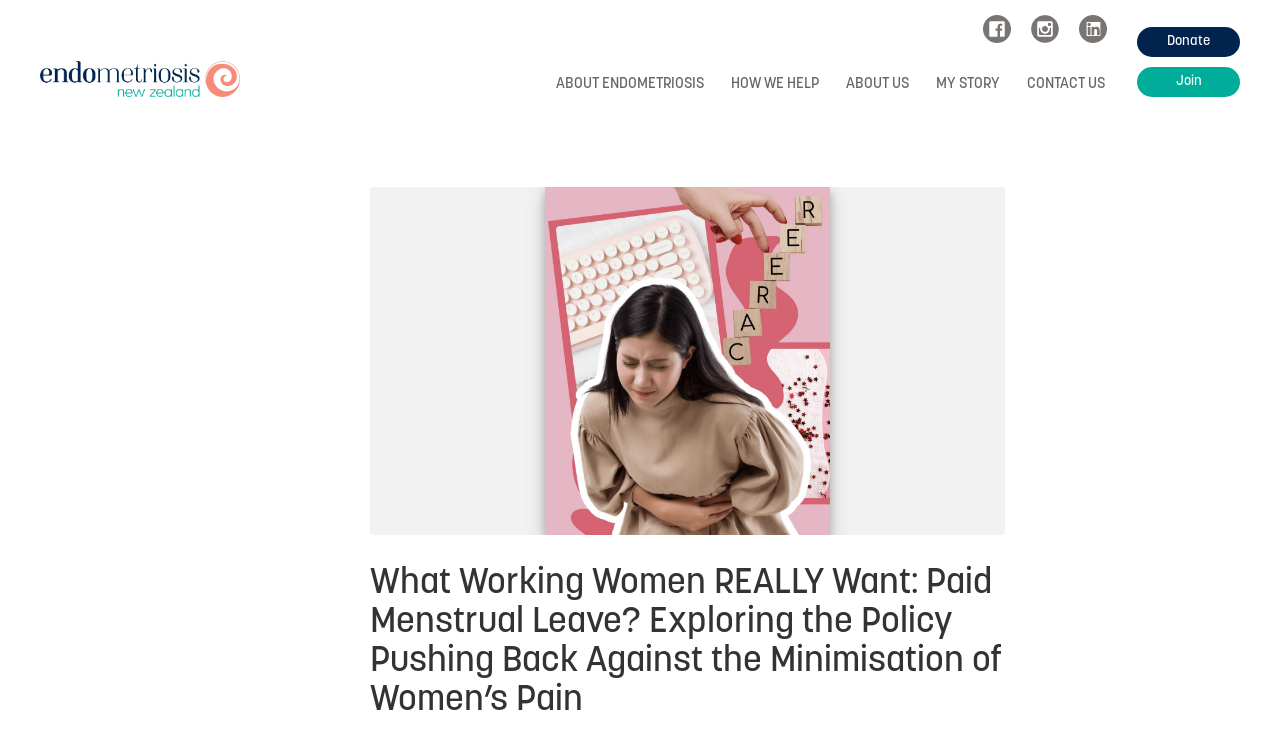

--- FILE ---
content_type: text/html; charset=UTF-8
request_url: https://nzendo.org.nz/endo-news/what-working-women-really-want-paid-menstrual-leave-exploring-the-policy-pushing-back-against-the-minimisation-of-womens-pain/
body_size: 18631
content:

<!doctype html>
<html lang="en-US">
<head>
  <meta charset="utf-8">
  <meta http-equiv="x-ua-compatible" content="ie=edge">
  <meta name="viewport" content="width=device-width, initial-scale=1">
  <link rel="preconnect" href="https://fonts.googleapis.com">
  <link rel="preconnect" href="https://fonts.gstatic.com" crossorigin>
  <link href="https://fonts.googleapis.com/css2?family=Roboto:wght@300;400;700&display=swap" rel="stylesheet">
<!--  <link href="https://db.onlinewebfonts.com/c/f957ee5b11738389e5b0012a734390e6?family=Korolev+Medium" rel="stylesheet" type="text/css"/>-->
  <link rel="stylesheet" href="https://use.typekit.net/awr6xnw.css">

  <!-- AOS Library CDN -->
  <link href="https://unpkg.com/aos@2.3.1/dist/aos.css" rel="stylesheet">
  <script src="https://unpkg.com/aos@2.3.1/dist/aos.js"></script>

  <!-- Global site tag (gtag.js) - Google Analytics -->
  <script async src="https://www.googletagmanager.com/gtag/js?id=UA-115013439-18"></script>

  <script>
    window.dataLayer = window.dataLayer || [];

    function gtag() {
      dataLayer.push(arguments);
    }

    gtag('js', new Date());

    gtag('config', 'UA-115013439-18');
  </script>

  <!-- Google tag (gtag.js) -->
  <script async src="https://www.googletagmanager.com/gtag/js?id=G-7VG0XCTVS2"></script>
  <script>
    window.dataLayer = window.dataLayer || [];
    function gtag(){dataLayer.push(arguments);}
    gtag('js', new Date());
    gtag('config', 'G-7VG0XCTVS2');
  </script>

  <meta name='robots' content='index, follow, max-image-preview:large, max-snippet:-1, max-video-preview:-1' />

	<!-- This site is optimized with the Yoast SEO plugin v26.8 - https://yoast.com/product/yoast-seo-wordpress/ -->
	<title>What Working Women REALLY Want: Paid Menstrual Leave? Exploring the Policy Pushing Back Against the Minimisation of Women’s Pain - Endometriosis New Zealand</title>
	<meta name="description" content="Originally published on Capsule, Aug 13th Is&nbsp;menstrual leave&nbsp;an unwarranted, sexist ‘perk’ that will see women pull sickies and mean employers" />
	<link rel="canonical" href="https://nzendo.org.nz/endo-news/what-working-women-really-want-paid-menstrual-leave-exploring-the-policy-pushing-back-against-the-minimisation-of-womens-pain/" />
	<meta property="og:locale" content="en_US" />
	<meta property="og:type" content="article" />
	<meta property="og:title" content="What Working Women REALLY Want: Paid Menstrual Leave? Exploring the Policy Pushing Back Against the Minimisation of Women’s Pain - Endometriosis New Zealand" />
	<meta property="og:description" content="Originally published on Capsule, Aug 13th Is&nbsp;menstrual leave&nbsp;an unwarranted, sexist ‘perk’ that will see women pull sickies and mean employers" />
	<meta property="og:url" content="https://nzendo.org.nz/endo-news/what-working-women-really-want-paid-menstrual-leave-exploring-the-policy-pushing-back-against-the-minimisation-of-womens-pain/" />
	<meta property="og:site_name" content="Endometriosis New Zealand" />
	<meta property="article:publisher" content="https://www.facebook.com/nzendo" />
	<meta property="article:author" content="https://www.facebook.com/nzendo" />
	<meta property="article:published_time" content="2023-08-22T20:20:43+00:00" />
	<meta property="article:modified_time" content="2023-08-22T20:20:45+00:00" />
	<meta property="og:image" content="https://nzendo.org.nz/wp-content/uploads/2023/08/Screenshot-2023-08-23-at-8.20.09-AM.png" />
	<meta property="og:image:width" content="988" />
	<meta property="og:image:height" content="1202" />
	<meta property="og:image:type" content="image/png" />
	<meta name="author" content="nzendo" />
	<meta name="twitter:card" content="summary_large_image" />
	<meta name="twitter:creator" content="@NZEndo" />
	<meta name="twitter:site" content="@NZEndo" />
	<meta name="twitter:label1" content="Written by" />
	<meta name="twitter:data1" content="nzendo" />
	<meta name="twitter:label2" content="Est. reading time" />
	<meta name="twitter:data2" content="10 minutes" />
	<script type="application/ld+json" class="yoast-schema-graph">{"@context":"https://schema.org","@graph":[{"@type":"Article","@id":"https://nzendo.org.nz/endo-news/what-working-women-really-want-paid-menstrual-leave-exploring-the-policy-pushing-back-against-the-minimisation-of-womens-pain/#article","isPartOf":{"@id":"https://nzendo.org.nz/endo-news/what-working-women-really-want-paid-menstrual-leave-exploring-the-policy-pushing-back-against-the-minimisation-of-womens-pain/"},"author":{"name":"nzendo","@id":"https://nzendo.org.nz/#/schema/person/546adf625e338f4a1389dec248014b4c"},"headline":"What Working Women REALLY Want: Paid Menstrual Leave? Exploring the Policy Pushing Back Against the Minimisation of Women’s Pain","datePublished":"2023-08-22T20:20:43+00:00","dateModified":"2023-08-22T20:20:45+00:00","mainEntityOfPage":{"@id":"https://nzendo.org.nz/endo-news/what-working-women-really-want-paid-menstrual-leave-exploring-the-policy-pushing-back-against-the-minimisation-of-womens-pain/"},"wordCount":2195,"publisher":{"@id":"https://nzendo.org.nz/#organization"},"image":{"@id":"https://nzendo.org.nz/endo-news/what-working-women-really-want-paid-menstrual-leave-exploring-the-policy-pushing-back-against-the-minimisation-of-womens-pain/#primaryimage"},"thumbnailUrl":"https://nzendo.org.nz/wp-content/uploads/2023/08/Screenshot-2023-08-23-at-8.20.09-AM.png","articleSection":["Endo News"],"inLanguage":"en-US"},{"@type":"WebPage","@id":"https://nzendo.org.nz/endo-news/what-working-women-really-want-paid-menstrual-leave-exploring-the-policy-pushing-back-against-the-minimisation-of-womens-pain/","url":"https://nzendo.org.nz/endo-news/what-working-women-really-want-paid-menstrual-leave-exploring-the-policy-pushing-back-against-the-minimisation-of-womens-pain/","name":"What Working Women REALLY Want: Paid Menstrual Leave? Exploring the Policy Pushing Back Against the Minimisation of Women’s Pain - Endometriosis New Zealand","isPartOf":{"@id":"https://nzendo.org.nz/#website"},"primaryImageOfPage":{"@id":"https://nzendo.org.nz/endo-news/what-working-women-really-want-paid-menstrual-leave-exploring-the-policy-pushing-back-against-the-minimisation-of-womens-pain/#primaryimage"},"image":{"@id":"https://nzendo.org.nz/endo-news/what-working-women-really-want-paid-menstrual-leave-exploring-the-policy-pushing-back-against-the-minimisation-of-womens-pain/#primaryimage"},"thumbnailUrl":"https://nzendo.org.nz/wp-content/uploads/2023/08/Screenshot-2023-08-23-at-8.20.09-AM.png","datePublished":"2023-08-22T20:20:43+00:00","dateModified":"2023-08-22T20:20:45+00:00","description":"Originally published on Capsule, Aug 13th Is&nbsp;menstrual leave&nbsp;an unwarranted, sexist ‘perk’ that will see women pull sickies and mean employers","breadcrumb":{"@id":"https://nzendo.org.nz/endo-news/what-working-women-really-want-paid-menstrual-leave-exploring-the-policy-pushing-back-against-the-minimisation-of-womens-pain/#breadcrumb"},"inLanguage":"en-US","potentialAction":[{"@type":"ReadAction","target":["https://nzendo.org.nz/endo-news/what-working-women-really-want-paid-menstrual-leave-exploring-the-policy-pushing-back-against-the-minimisation-of-womens-pain/"]}]},{"@type":"ImageObject","inLanguage":"en-US","@id":"https://nzendo.org.nz/endo-news/what-working-women-really-want-paid-menstrual-leave-exploring-the-policy-pushing-back-against-the-minimisation-of-womens-pain/#primaryimage","url":"https://nzendo.org.nz/wp-content/uploads/2023/08/Screenshot-2023-08-23-at-8.20.09-AM.png","contentUrl":"https://nzendo.org.nz/wp-content/uploads/2023/08/Screenshot-2023-08-23-at-8.20.09-AM.png","width":988,"height":1202},{"@type":"BreadcrumbList","@id":"https://nzendo.org.nz/endo-news/what-working-women-really-want-paid-menstrual-leave-exploring-the-policy-pushing-back-against-the-minimisation-of-womens-pain/#breadcrumb","itemListElement":[{"@type":"ListItem","position":1,"name":"Home","item":"https://nzendo.org.nz/"},{"@type":"ListItem","position":2,"name":"What Working Women REALLY Want: Paid Menstrual Leave? Exploring the Policy Pushing Back Against the Minimisation of Women’s Pain"}]},{"@type":"WebSite","@id":"https://nzendo.org.nz/#website","url":"https://nzendo.org.nz/","name":"Endometriosis New Zealand","description":"Finding a way forward with hope and strength","publisher":{"@id":"https://nzendo.org.nz/#organization"},"potentialAction":[{"@type":"SearchAction","target":{"@type":"EntryPoint","urlTemplate":"https://nzendo.org.nz/?s={search_term_string}"},"query-input":{"@type":"PropertyValueSpecification","valueRequired":true,"valueName":"search_term_string"}}],"inLanguage":"en-US"},{"@type":"Organization","@id":"https://nzendo.org.nz/#organization","name":"Endometriosis New Zealand","url":"https://nzendo.org.nz/","logo":{"@type":"ImageObject","inLanguage":"en-US","@id":"https://nzendo.org.nz/#/schema/logo/image/","url":"https://nzendo.org.nz/wp-content/uploads/2023/02/EndoNZ-Logo_Full-Colour.png","contentUrl":"https://nzendo.org.nz/wp-content/uploads/2023/02/EndoNZ-Logo_Full-Colour.png","width":1182,"height":210,"caption":"Endometriosis New Zealand"},"image":{"@id":"https://nzendo.org.nz/#/schema/logo/image/"},"sameAs":["https://www.facebook.com/nzendo","https://x.com/NZEndo","https://www.instagram.com/endometriosisnewzealand/","https://www.youtube.com/user/nzendo"]},{"@type":"Person","@id":"https://nzendo.org.nz/#/schema/person/546adf625e338f4a1389dec248014b4c","name":"nzendo","image":{"@type":"ImageObject","inLanguage":"en-US","@id":"https://nzendo.org.nz/#/schema/person/image/","url":"https://secure.gravatar.com/avatar/c59e24addef3d443d18756e5c6f40e7bede1643627a5688c243782b8d1a2ddb8?s=96&d=mm&r=g","contentUrl":"https://secure.gravatar.com/avatar/c59e24addef3d443d18756e5c6f40e7bede1643627a5688c243782b8d1a2ddb8?s=96&d=mm&r=g","caption":"nzendo"},"sameAs":["https://www.facebook.com/nzendo","https://www.instagram.com/endometriosisnewzealand/","https://www.linkedin.com/company/endometriosisnz/"],"url":"https://nzendo.org.nz/author/nzendo/"}]}</script>
	<!-- / Yoast SEO plugin. -->


<link rel='dns-prefetch' href='//static.addtoany.com' />
<link rel='dns-prefetch' href='//maps.googleapis.com' />
<link rel='dns-prefetch' href='//cdn.jsdelivr.net' />
<link rel="alternate" title="oEmbed (JSON)" type="application/json+oembed" href="https://nzendo.org.nz/wp-json/oembed/1.0/embed?url=https%3A%2F%2Fnzendo.org.nz%2Fendo-news%2Fwhat-working-women-really-want-paid-menstrual-leave-exploring-the-policy-pushing-back-against-the-minimisation-of-womens-pain%2F" />
<link rel="alternate" title="oEmbed (XML)" type="text/xml+oembed" href="https://nzendo.org.nz/wp-json/oembed/1.0/embed?url=https%3A%2F%2Fnzendo.org.nz%2Fendo-news%2Fwhat-working-women-really-want-paid-menstrual-leave-exploring-the-policy-pushing-back-against-the-minimisation-of-womens-pain%2F&#038;format=xml" />
<style id='wp-img-auto-sizes-contain-inline-css' type='text/css'>
img:is([sizes=auto i],[sizes^="auto," i]){contain-intrinsic-size:3000px 1500px}
/*# sourceURL=wp-img-auto-sizes-contain-inline-css */
</style>
<style id='wp-emoji-styles-inline-css' type='text/css'>

	img.wp-smiley, img.emoji {
		display: inline !important;
		border: none !important;
		box-shadow: none !important;
		height: 1em !important;
		width: 1em !important;
		margin: 0 0.07em !important;
		vertical-align: -0.1em !important;
		background: none !important;
		padding: 0 !important;
	}
/*# sourceURL=wp-emoji-styles-inline-css */
</style>
<link rel='stylesheet' id='wp-block-library-css' href='https://nzendo.org.nz/wp-includes/css/dist/block-library/style.min.css?ver=6.9' type='text/css' media='all' />
<style id='wp-block-paragraph-inline-css' type='text/css'>
.is-small-text{font-size:.875em}.is-regular-text{font-size:1em}.is-large-text{font-size:2.25em}.is-larger-text{font-size:3em}.has-drop-cap:not(:focus):first-letter{float:left;font-size:8.4em;font-style:normal;font-weight:100;line-height:.68;margin:.05em .1em 0 0;text-transform:uppercase}body.rtl .has-drop-cap:not(:focus):first-letter{float:none;margin-left:.1em}p.has-drop-cap.has-background{overflow:hidden}:root :where(p.has-background){padding:1.25em 2.375em}:where(p.has-text-color:not(.has-link-color)) a{color:inherit}p.has-text-align-left[style*="writing-mode:vertical-lr"],p.has-text-align-right[style*="writing-mode:vertical-rl"]{rotate:180deg}
/*# sourceURL=https://nzendo.org.nz/wp-includes/blocks/paragraph/style.min.css */
</style>
<style id='global-styles-inline-css' type='text/css'>
:root{--wp--preset--aspect-ratio--square: 1;--wp--preset--aspect-ratio--4-3: 4/3;--wp--preset--aspect-ratio--3-4: 3/4;--wp--preset--aspect-ratio--3-2: 3/2;--wp--preset--aspect-ratio--2-3: 2/3;--wp--preset--aspect-ratio--16-9: 16/9;--wp--preset--aspect-ratio--9-16: 9/16;--wp--preset--color--black: #000000;--wp--preset--color--cyan-bluish-gray: #abb8c3;--wp--preset--color--white: #ffffff;--wp--preset--color--pale-pink: #f78da7;--wp--preset--color--vivid-red: #cf2e2e;--wp--preset--color--luminous-vivid-orange: #ff6900;--wp--preset--color--luminous-vivid-amber: #fcb900;--wp--preset--color--light-green-cyan: #7bdcb5;--wp--preset--color--vivid-green-cyan: #00d084;--wp--preset--color--pale-cyan-blue: #8ed1fc;--wp--preset--color--vivid-cyan-blue: #0693e3;--wp--preset--color--vivid-purple: #9b51e0;--wp--preset--gradient--vivid-cyan-blue-to-vivid-purple: linear-gradient(135deg,rgb(6,147,227) 0%,rgb(155,81,224) 100%);--wp--preset--gradient--light-green-cyan-to-vivid-green-cyan: linear-gradient(135deg,rgb(122,220,180) 0%,rgb(0,208,130) 100%);--wp--preset--gradient--luminous-vivid-amber-to-luminous-vivid-orange: linear-gradient(135deg,rgb(252,185,0) 0%,rgb(255,105,0) 100%);--wp--preset--gradient--luminous-vivid-orange-to-vivid-red: linear-gradient(135deg,rgb(255,105,0) 0%,rgb(207,46,46) 100%);--wp--preset--gradient--very-light-gray-to-cyan-bluish-gray: linear-gradient(135deg,rgb(238,238,238) 0%,rgb(169,184,195) 100%);--wp--preset--gradient--cool-to-warm-spectrum: linear-gradient(135deg,rgb(74,234,220) 0%,rgb(151,120,209) 20%,rgb(207,42,186) 40%,rgb(238,44,130) 60%,rgb(251,105,98) 80%,rgb(254,248,76) 100%);--wp--preset--gradient--blush-light-purple: linear-gradient(135deg,rgb(255,206,236) 0%,rgb(152,150,240) 100%);--wp--preset--gradient--blush-bordeaux: linear-gradient(135deg,rgb(254,205,165) 0%,rgb(254,45,45) 50%,rgb(107,0,62) 100%);--wp--preset--gradient--luminous-dusk: linear-gradient(135deg,rgb(255,203,112) 0%,rgb(199,81,192) 50%,rgb(65,88,208) 100%);--wp--preset--gradient--pale-ocean: linear-gradient(135deg,rgb(255,245,203) 0%,rgb(182,227,212) 50%,rgb(51,167,181) 100%);--wp--preset--gradient--electric-grass: linear-gradient(135deg,rgb(202,248,128) 0%,rgb(113,206,126) 100%);--wp--preset--gradient--midnight: linear-gradient(135deg,rgb(2,3,129) 0%,rgb(40,116,252) 100%);--wp--preset--font-size--small: 13px;--wp--preset--font-size--medium: 20px;--wp--preset--font-size--large: 36px;--wp--preset--font-size--x-large: 42px;--wp--preset--spacing--20: 0.44rem;--wp--preset--spacing--30: 0.67rem;--wp--preset--spacing--40: 1rem;--wp--preset--spacing--50: 1.5rem;--wp--preset--spacing--60: 2.25rem;--wp--preset--spacing--70: 3.38rem;--wp--preset--spacing--80: 5.06rem;--wp--preset--shadow--natural: 6px 6px 9px rgba(0, 0, 0, 0.2);--wp--preset--shadow--deep: 12px 12px 50px rgba(0, 0, 0, 0.4);--wp--preset--shadow--sharp: 6px 6px 0px rgba(0, 0, 0, 0.2);--wp--preset--shadow--outlined: 6px 6px 0px -3px rgb(255, 255, 255), 6px 6px rgb(0, 0, 0);--wp--preset--shadow--crisp: 6px 6px 0px rgb(0, 0, 0);}:where(.is-layout-flex){gap: 0.5em;}:where(.is-layout-grid){gap: 0.5em;}body .is-layout-flex{display: flex;}.is-layout-flex{flex-wrap: wrap;align-items: center;}.is-layout-flex > :is(*, div){margin: 0;}body .is-layout-grid{display: grid;}.is-layout-grid > :is(*, div){margin: 0;}:where(.wp-block-columns.is-layout-flex){gap: 2em;}:where(.wp-block-columns.is-layout-grid){gap: 2em;}:where(.wp-block-post-template.is-layout-flex){gap: 1.25em;}:where(.wp-block-post-template.is-layout-grid){gap: 1.25em;}.has-black-color{color: var(--wp--preset--color--black) !important;}.has-cyan-bluish-gray-color{color: var(--wp--preset--color--cyan-bluish-gray) !important;}.has-white-color{color: var(--wp--preset--color--white) !important;}.has-pale-pink-color{color: var(--wp--preset--color--pale-pink) !important;}.has-vivid-red-color{color: var(--wp--preset--color--vivid-red) !important;}.has-luminous-vivid-orange-color{color: var(--wp--preset--color--luminous-vivid-orange) !important;}.has-luminous-vivid-amber-color{color: var(--wp--preset--color--luminous-vivid-amber) !important;}.has-light-green-cyan-color{color: var(--wp--preset--color--light-green-cyan) !important;}.has-vivid-green-cyan-color{color: var(--wp--preset--color--vivid-green-cyan) !important;}.has-pale-cyan-blue-color{color: var(--wp--preset--color--pale-cyan-blue) !important;}.has-vivid-cyan-blue-color{color: var(--wp--preset--color--vivid-cyan-blue) !important;}.has-vivid-purple-color{color: var(--wp--preset--color--vivid-purple) !important;}.has-black-background-color{background-color: var(--wp--preset--color--black) !important;}.has-cyan-bluish-gray-background-color{background-color: var(--wp--preset--color--cyan-bluish-gray) !important;}.has-white-background-color{background-color: var(--wp--preset--color--white) !important;}.has-pale-pink-background-color{background-color: var(--wp--preset--color--pale-pink) !important;}.has-vivid-red-background-color{background-color: var(--wp--preset--color--vivid-red) !important;}.has-luminous-vivid-orange-background-color{background-color: var(--wp--preset--color--luminous-vivid-orange) !important;}.has-luminous-vivid-amber-background-color{background-color: var(--wp--preset--color--luminous-vivid-amber) !important;}.has-light-green-cyan-background-color{background-color: var(--wp--preset--color--light-green-cyan) !important;}.has-vivid-green-cyan-background-color{background-color: var(--wp--preset--color--vivid-green-cyan) !important;}.has-pale-cyan-blue-background-color{background-color: var(--wp--preset--color--pale-cyan-blue) !important;}.has-vivid-cyan-blue-background-color{background-color: var(--wp--preset--color--vivid-cyan-blue) !important;}.has-vivid-purple-background-color{background-color: var(--wp--preset--color--vivid-purple) !important;}.has-black-border-color{border-color: var(--wp--preset--color--black) !important;}.has-cyan-bluish-gray-border-color{border-color: var(--wp--preset--color--cyan-bluish-gray) !important;}.has-white-border-color{border-color: var(--wp--preset--color--white) !important;}.has-pale-pink-border-color{border-color: var(--wp--preset--color--pale-pink) !important;}.has-vivid-red-border-color{border-color: var(--wp--preset--color--vivid-red) !important;}.has-luminous-vivid-orange-border-color{border-color: var(--wp--preset--color--luminous-vivid-orange) !important;}.has-luminous-vivid-amber-border-color{border-color: var(--wp--preset--color--luminous-vivid-amber) !important;}.has-light-green-cyan-border-color{border-color: var(--wp--preset--color--light-green-cyan) !important;}.has-vivid-green-cyan-border-color{border-color: var(--wp--preset--color--vivid-green-cyan) !important;}.has-pale-cyan-blue-border-color{border-color: var(--wp--preset--color--pale-cyan-blue) !important;}.has-vivid-cyan-blue-border-color{border-color: var(--wp--preset--color--vivid-cyan-blue) !important;}.has-vivid-purple-border-color{border-color: var(--wp--preset--color--vivid-purple) !important;}.has-vivid-cyan-blue-to-vivid-purple-gradient-background{background: var(--wp--preset--gradient--vivid-cyan-blue-to-vivid-purple) !important;}.has-light-green-cyan-to-vivid-green-cyan-gradient-background{background: var(--wp--preset--gradient--light-green-cyan-to-vivid-green-cyan) !important;}.has-luminous-vivid-amber-to-luminous-vivid-orange-gradient-background{background: var(--wp--preset--gradient--luminous-vivid-amber-to-luminous-vivid-orange) !important;}.has-luminous-vivid-orange-to-vivid-red-gradient-background{background: var(--wp--preset--gradient--luminous-vivid-orange-to-vivid-red) !important;}.has-very-light-gray-to-cyan-bluish-gray-gradient-background{background: var(--wp--preset--gradient--very-light-gray-to-cyan-bluish-gray) !important;}.has-cool-to-warm-spectrum-gradient-background{background: var(--wp--preset--gradient--cool-to-warm-spectrum) !important;}.has-blush-light-purple-gradient-background{background: var(--wp--preset--gradient--blush-light-purple) !important;}.has-blush-bordeaux-gradient-background{background: var(--wp--preset--gradient--blush-bordeaux) !important;}.has-luminous-dusk-gradient-background{background: var(--wp--preset--gradient--luminous-dusk) !important;}.has-pale-ocean-gradient-background{background: var(--wp--preset--gradient--pale-ocean) !important;}.has-electric-grass-gradient-background{background: var(--wp--preset--gradient--electric-grass) !important;}.has-midnight-gradient-background{background: var(--wp--preset--gradient--midnight) !important;}.has-small-font-size{font-size: var(--wp--preset--font-size--small) !important;}.has-medium-font-size{font-size: var(--wp--preset--font-size--medium) !important;}.has-large-font-size{font-size: var(--wp--preset--font-size--large) !important;}.has-x-large-font-size{font-size: var(--wp--preset--font-size--x-large) !important;}
/*# sourceURL=global-styles-inline-css */
</style>

<style id='classic-theme-styles-inline-css' type='text/css'>
/*! This file is auto-generated */
.wp-block-button__link{color:#fff;background-color:#32373c;border-radius:9999px;box-shadow:none;text-decoration:none;padding:calc(.667em + 2px) calc(1.333em + 2px);font-size:1.125em}.wp-block-file__button{background:#32373c;color:#fff;text-decoration:none}
/*# sourceURL=/wp-includes/css/classic-themes.min.css */
</style>
<link rel='stylesheet' id='fvp-frontend-css' href='https://nzendo.org.nz/wp-content/plugins/featured-video-plus/styles/frontend.css?ver=2.3.3' type='text/css' media='all' />
<link rel='stylesheet' id='addtoany-css' href='https://nzendo.org.nz/wp-content/plugins/add-to-any/addtoany.min.css?ver=1.16' type='text/css' media='all' />
<link rel='stylesheet' id='ubermenu-css' href='https://nzendo.org.nz/wp-content/plugins/ubermenu/pro/assets/css/ubermenu.min.css?ver=3.2.2' type='text/css' media='all' />
<link rel='stylesheet' id='ubermenu-font-awesome-css' href='https://nzendo.org.nz/wp-content/plugins/ubermenu/assets/css/fontawesome/css/font-awesome.min.css?ver=4.3' type='text/css' media='all' />
<link rel='stylesheet' id='sage/css-css' href='https://nzendo.org.nz/wp-content/themes/pinnacleandco/dist/styles/main-bf35956ac7.css' type='text/css' media='all' />
<link rel='stylesheet' id='slick_css-css' href='//cdn.jsdelivr.net/npm/slick-carousel@1.8.1/slick/slick.css?ver=6.9' type='text/css' media='all' />
<script type="text/javascript" id="addtoany-core-js-before">
/* <![CDATA[ */
window.a2a_config=window.a2a_config||{};a2a_config.callbacks=[];a2a_config.overlays=[];a2a_config.templates={};

//# sourceURL=addtoany-core-js-before
/* ]]> */
</script>
<script type="text/javascript" defer src="https://static.addtoany.com/menu/page.js" id="addtoany-core-js"></script>
<script type="text/javascript" src="https://nzendo.org.nz/wp-includes/js/jquery/jquery.min.js?ver=3.7.1" id="jquery-core-js"></script>
<script type="text/javascript" src="https://nzendo.org.nz/wp-includes/js/jquery/jquery-migrate.min.js?ver=3.4.1" id="jquery-migrate-js"></script>
<script type="text/javascript" defer src="https://nzendo.org.nz/wp-content/plugins/add-to-any/addtoany.min.js?ver=1.1" id="addtoany-jquery-js"></script>
<script type="text/javascript" src="https://nzendo.org.nz/wp-content/plugins/featured-video-plus/js/jquery.fitvids.min.js?ver=master-2015-08" id="jquery.fitvids-js"></script>
<script type="text/javascript" id="fvp-frontend-js-extra">
/* <![CDATA[ */
var fvpdata = {"ajaxurl":"https://nzendo.org.nz/wp-admin/admin-ajax.php","nonce":"051f8defcd","fitvids":"1","dynamic":"","overlay":"","opacity":"0.75","color":"b","width":"640"};
//# sourceURL=fvp-frontend-js-extra
/* ]]> */
</script>
<script type="text/javascript" src="https://nzendo.org.nz/wp-content/plugins/featured-video-plus/js/frontend.min.js?ver=2.3.3" id="fvp-frontend-js"></script>
<link rel="https://api.w.org/" href="https://nzendo.org.nz/wp-json/" /><link rel="alternate" title="JSON" type="application/json" href="https://nzendo.org.nz/wp-json/wp/v2/posts/7765" /><link rel="EditURI" type="application/rsd+xml" title="RSD" href="https://nzendo.org.nz/xmlrpc.php?rsd" />
<meta name="generator" content="WordPress 6.9" />
<link rel='shortlink' href='https://nzendo.org.nz/?p=7765' />
<style id="ubermenu-custom-generated-css">
/** UberMenu Custom Menu Styles (Customizer) **/
/* main */
.ubermenu-main.ubermenu-transition-fade .ubermenu-item .ubermenu-submenu-drop { margin-top:0; }


/* Status: Loaded from Transient */

</style><meta name="tec-api-version" content="v1"><meta name="tec-api-origin" content="https://nzendo.org.nz"><link rel="alternate" href="https://nzendo.org.nz/wp-json/tribe/events/v1/" /><link rel="icon" href="https://nzendo.org.nz/wp-content/uploads/2022/10/endocircle-150x150.png" sizes="32x32" />
<link rel="icon" href="https://nzendo.org.nz/wp-content/uploads/2022/10/endocircle.png" sizes="192x192" />
<link rel="apple-touch-icon" href="https://nzendo.org.nz/wp-content/uploads/2022/10/endocircle.png" />
<meta name="msapplication-TileImage" content="https://nzendo.org.nz/wp-content/uploads/2022/10/endocircle.png" />
		<style type="text/css" id="wp-custom-css">
			.btn-success {
  background-color: #00ad9b !important;
}

.panel-info>.panel-heading, #btnComplete {
  background-color: #00244d !important;
}

.full-width-bg.alignfull {
  padding: 2em 0; 
  width: 100vw;
  margin-left: calc(-50vw + 50%);
  margin-right: calc(-50vw + 50%);
  box-sizing: border-box;
}

.full-width-bg .wp-block-group {
  max-width: 1200px;
  margin-left: auto;
  margin-right: auto;
  padding: 0 1em;
  box-sizing: border-box;
}

.page-id-9351 h1.banner-heading.text-center.pt-9 {
	display: none;
}		</style>
		</head>


<body class="wp-singular post-template-default single single-post postid-7765 single-format-standard wp-embed-responsive wp-theme-pinnacleandco tribe-no-js page-template-pinnacleco what-working-women-really-want-paid-menstrual-leave-exploring-the-policy-pushing-back-against-the-minimisation-of-womens-pain sidebar-primary">
<!--[if IE]>
<div class="alert alert-warning">
    You are using an <strong>outdated</strong> browser. Please <a href="http://browsehappy.com/">upgrade your
    browser</a> to improve your experience.</div>
<![endif]-->
<header id="back-to-top">
  <div class="container-fluid">

    <div class="main-nav hidden-xs">
      <div class="main-nav-logo">
        <a href="https://nzendo.org.nz/">
          <img src="https://nzendo.org.nz/wp-content/themes/pinnacleandco/dist/images/EndoNZ Logo_Full Colour.png"
               alt="Endometriosis New Zealand Logo.svg">
        </a>
      </div>
      <div class="main-nav-split">
        <div class="main-nav-social-nav-primary">
          <div class="main-nav-social">
            <a href="https://www.facebook.com/nzendo" target="_blank">
              <img src="https://nzendo.org.nz/wp-content/themes/pinnacleandco/dist/images/endo-facebook-logo.svg"
                   alt="Endometriosis New Zealand Logo.svg">
            </a>
<!--            <a href="--><?//= esc_url(('https://twitter.com/NZEndo')); ?><!--" target="_blank">-->
<!--              <img src="--><?//= get_template_directory_uri(); ?><!--/dist/images/endo-twitter-logo.svg"-->
<!--                   alt="Endometriosis New Zealand Logo.svg">-->
<!--            </a>-->
            <a href="https://www.instagram.com/endometriosisnewzealand/"
               target="_blank">
              <img src="https://nzendo.org.nz/wp-content/themes/pinnacleandco/dist/images/instagram-header-icon.svg"
                   alt="Endometriosis New Zealand Logo.svg">
            </a>
            <a href="https://nz.linkedin.com/company/endometriosisnz" target="_blank">
              <img src="https://nzendo.org.nz/wp-content/themes/pinnacleandco/dist/images/endo-linkedin-logo.svg"
                   alt="Endometriosis New Zealand Logo.svg">
            </a>
          </div>
          <nav class="nav-primary hidden-xs">
            <ul id="menu-main-top-menu" class="nav"><li class="nolink menu-item menu-item-has-children menu-about-endometriosis"><a href="#">About Endometriosis</a>
<ul class="sub-menu">
	<li class="menu-item menu-item-has-children menu-endo-information"><a href="https://nzendo.org.nz/endo-information/">Endo Information</a>
	<ul class="sub-menu">
		<li class="menu-item menu-stages"><a href="/endo-information/#stages">Stages</a></li>
		<li class="menu-item menu-causes"><a href="/endo-information/#causes">Causes</a></li>
		<li class="menu-item menu-symptoms"><a href="/endo-information/#symptoms">Symptoms</a></li>
		<li class="menu-item menu-diagnosis"><a href="/endo-information/#diagnosis">Diagnosis</a></li>
	</ul>
</li>
	<li class="menu-item menu-item-has-children menu-endo-treatment"><a href="https://nzendo.org.nz/endo-treatment/">Endo Treatment</a>
	<ul class="sub-menu">
		<li class="menu-item menu-surgical-treatment"><a href="/endo-treatment/#surgical-treatment">Surgical Treatment</a></li>
		<li class="menu-item menu-medical-treatment"><a href="/endo-treatment/#medical-treatment">Medical Treatment</a></li>
	</ul>
</li>
	<li class="menu-item menu-item-has-children menu-managing-endo"><a href="https://nzendo.org.nz/managing-endo/">Managing Endo</a>
	<ul class="sub-menu">
		<li class="menu-item menu-coping"><a href="/managing-endo/#coping">Coping</a></li>
		<li class="menu-item menu-nutrition"><a href="/managing-endo/#nutrition">Nutrition</a></li>
		<li class="menu-item menu-supplements"><a href="/managing-endo/#supplements">Supplements</a></li>
		<li class="menu-item menu-exercise"><a href="/managing-endo/#exercise">Exercise</a></li>
		<li class="menu-item menu-complementary-therapies"><a href="/managing-endo/#complementary-therapies">Complementary Therapies</a></li>
		<li class="menu-item menu-sleeping-well"><a href="/managing-endo/#sleeping-well">Sleeping Well</a></li>
	</ul>
</li>
	<li class="menu-item menu-about-adenomyosis"><a href="https://nzendo.org.nz/self-management-during-covid/">About Adenomyosis</a></li>
	<li class="menu-item menu-fertility-and-endometriosis"><a href="https://nzendo.org.nz/fertility-and-endometriosis/">Fertility and Endometriosis</a></li>
	<li class="menu-item menu-faqs"><a href="https://nzendo.org.nz/faqs/">FAQs</a></li>
</ul>
</li>
<li class="nolink menu-item menu-item-has-children menu-how-we-help"><a href="#">How We Help</a>
<ul class="sub-menu">
	<li class="menu-item menu-support"><a href="https://nzendo.org.nz/helping-you/">Support</a></li>
	<li class="menu-item menu-advocacy"><a href="https://nzendo.org.nz/advocacy/">Advocacy</a></li>
	<li class="menu-item menu-events"><a href="https://nzendo.org.nz/nzendo-events/">Events</a></li>
	<li class="menu-item menu-events-calendar"><a href="/events/">Events Calendar</a></li>
	<li class="menu-item menu-education"><a href="https://nzendo.org.nz/education/">Education</a></li>
	<li class="menu-item menu-resources"><a href="https://nzendo.org.nz/resources/">Resources</a></li>
	<li class="menu-item menu-news-blog"><a href="https://nzendo.org.nz/blogs/">News Blog</a></li>
	<li class="menu-item menu-ask-an-expert"><a href="https://nzendo.org.nz/ask-an-expert/">Ask an expert</a></li>
	<li class="menu-item menu-useful-links"><a href="https://nzendo.org.nz/useful-links/">Useful Links</a></li>
	<li class="menu-item menu-2025-2026-research-project"><a href="https://nzendo.org.nz/25-26-research-project/">2025-2026 Research Project</a></li>
</ul>
</li>
<li class="nolink menu-item menu-item-has-children menu-about-us"><a href="#">About Us</a>
<ul class="sub-menu">
	<li class="menu-item menu-item-has-children menu-about-endometriosis-new-zealand"><a href="https://nzendo.org.nz/about-endometriosis-new-zealand/">About Endometriosis New Zealand</a>
	<ul class="sub-menu">
		<li class="menu-item menu-history"><a href="/about-endometriosis-new-zealand/#history">History</a></li>
	</ul>
</li>
	<li class="menu-item menu-item-has-children menu-our-people"><a href="https://nzendo.org.nz/people/">Our People</a>
	<ul class="sub-menu">
		<li class="menu-item menu-staff"><a href="/people/#staff">Staff</a></li>
		<li class="menu-item menu-board-of-governance"><a href="/people/#board">Board of Governance</a></li>
		<li class="menu-item menu-cac"><a href="/people/#CAC">CAC</a></li>
		<li class="menu-item menu-ambassadors"><a href="/people/#ambassadors">Ambassadors</a></li>
		<li class="menu-item menu-life-members"><a href="/people/#life-members">Life Members</a></li>
	</ul>
</li>
	<li class="menu-item menu-national-action-plan"><a href="https://nzendo.org.nz/national-action-plan/">National Action Plan</a></li>
	<li class="menu-item menu-fundraising"><a href="https://nzendo.org.nz/fundraising/">Fundraising</a></li>
	<li class="menu-item menu-supporters"><a href="https://nzendo.org.nz/sponsors/">Supporters</a></li>
	<li class="menu-item menu-strategic-plan"><a href="https://nzendo.org.nz/strategic-plan/">Strategic Plan</a></li>
	<li class="menu-item menu-annual-report"><a href="https://nzendo.org.nz/annual-report/">Annual Report</a></li>
	<li class="menu-item menu-join-us"><a href="https://nzendo.org.nz/join-us/">Join Us</a></li>
	<li class="menu-item menu-donate"><a href="https://nzendo.org.nz/donate/">Donate</a></li>
	<li class="menu-item menu-disclaimer"><a href="https://nzendo.org.nz/disclaimer/">Disclaimer</a></li>
	<li class="menu-item menu-endometriosis-awareness-month-2025"><a href="https://nzendo.org.nz/march-awareness-month/">Endometriosis Awareness Month 2025</a></li>
</ul>
</li>
<li class="menu-item menu-my-story"><a href="https://nzendo.org.nz/my-story-forum/">My Story</a></li>
<li class="menu-item menu-contact-us"><a href="https://nzendo.org.nz/contact-us/">Contact Us</a></li>
</ul>          </nav>
        </div>
        <div class="main-nav-buttons">
          <a class="donate" href="/donate/">
            <div class="main-nav-button donate-btn">Donate</div>
          </a>
          <a class="join" href="/join-us">
            <div class="main-nav-button join-btn">Join</div>
          </a>
        </div>
      </div>
    </div>

    <div class="mobile-nav visible-xs">
      <div class="mobile-nav-logo-icon">
        <div class="mobile-nav-logo">
          <a href="https://nzendo.org.nz/">
            <img src="https://nzendo.org.nz/wp-content/themes/pinnacleandco/dist/images/EndoNZ Logo_Full Colour.png"
                 alt="Endometriosis New Zealand Logo.svg">
          </a>
        </div>
        <button type="button" class="navbar-toggle collapsed" data-toggle="collapse"
                data-target="#navbar-collapse-menu" aria-expanded="false">
          <span class="sr-only">Toggle navigation</span>
          <span class="icon-bar"></span>
          <span class="icon-bar"></span>
          <span class="icon-bar"></span>
        </button>
      </div>

      <div class="visible-xs">
        <nav class="nav-mobile navbar-collapse" id="navbar-collapse-menu" aria-expanded="false"
             style="height: 1px">
          <ul id="menu-secondary-menu" class="mobile-nav"><li class="nolink menu-item menu-item-has-children menu-about-endometriosis"><a>About Endometriosis</a>
<ul class="sub-menu">
	<li class="menu-item menu-endo-information"><a href="https://nzendo.org.nz/endo-information/">Endo Information</a></li>
	<li class="menu-item menu-endo-treatment"><a href="https://nzendo.org.nz/endo-treatment/">Endo Treatment</a></li>
	<li class="menu-item menu-managing-endo"><a href="https://nzendo.org.nz/managing-endo/">Managing Endo</a></li>
	<li class="menu-item menu-about-adenomyosis"><a href="https://nzendo.org.nz/self-management-during-covid/">About Adenomyosis</a></li>
	<li class="menu-item menu-fertility-and-endometriosis"><a href="https://nzendo.org.nz/fertility-and-endometriosis/">Fertility and Endometriosis</a></li>
	<li class="menu-item menu-faqs"><a href="https://nzendo.org.nz/faqs/">FAQs</a></li>
</ul>
</li>
<li class="menu-item menu-item-has-children menu-how-we-help"><a>How We Help</a>
<ul class="sub-menu">
	<li class="menu-item menu-support"><a href="https://nzendo.org.nz/helping-you/">Support</a></li>
	<li class="menu-item menu-advocacy"><a href="https://nzendo.org.nz/advocacy/">Advocacy</a></li>
	<li class="menu-item menu-events"><a href="https://nzendo.org.nz/nzendo-events/">Events</a></li>
	<li class="menu-item menu-events-calendar"><a href="/events/">Events Calendar</a></li>
	<li class="menu-item menu-education"><a href="https://nzendo.org.nz/education/">Education</a></li>
	<li class="menu-item menu-resources"><a href="https://nzendo.org.nz/resources/">Resources</a></li>
	<li class="menu-item menu-news-blog"><a href="https://nzendo.org.nz/blogs/">News Blog</a></li>
	<li class="menu-item menu-useful-links"><a href="https://nzendo.org.nz/useful-links/">Useful Links</a></li>
	<li class="menu-item menu-2025-2026-research-project"><a href="https://nzendo.org.nz/25-26-research-project/">2025-2026 Research Project</a></li>
</ul>
</li>
<li class="menu-item menu-item-has-children menu-about-us"><a>About Us</a>
<ul class="sub-menu">
	<li class="menu-item menu-about-endometriosis-new-zealand"><a href="https://nzendo.org.nz/about-endometriosis-new-zealand/">About Endometriosis New Zealand</a></li>
	<li class="menu-item menu-people"><a href="https://nzendo.org.nz/people/">People</a></li>
	<li class="menu-item menu-my-story"><a href="https://nzendo.org.nz/my-story-forum/">My Story</a></li>
	<li class="menu-item menu-national-action-plan"><a href="https://nzendo.org.nz/national-action-plan/">National Action Plan</a></li>
	<li class="menu-item menu-fundraising"><a href="https://nzendo.org.nz/fundraising/">Fundraising</a></li>
	<li class="menu-item menu-supporters"><a href="https://nzendo.org.nz/sponsors/">Supporters</a></li>
	<li class="menu-item menu-strategic-plan"><a href="https://nzendo.org.nz/strategic-plan/">Strategic Plan</a></li>
	<li class="menu-item menu-annual-report"><a href="https://nzendo.org.nz/annual-report/">Annual Report</a></li>
	<li class="menu-item menu-join-us"><a href="https://nzendo.org.nz/join-us/">Join Us</a></li>
	<li class="menu-item menu-donate"><a href="https://nzendo.org.nz/donate/">Donate</a></li>
	<li class="menu-item menu-disclaimer"><a href="https://nzendo.org.nz/disclaimer/">Disclaimer</a></li>
	<li class="menu-item menu-endometriosis-awareness-month-2025"><a href="https://nzendo.org.nz/march-awareness-month/">Endometriosis Awareness Month 2025</a></li>
	<li class="menu-item menu-privacy-policy"><a href="https://nzendo.org.nz/wp-content/uploads/2022/07/Management-Privacy-Policy.pdf">Privacy Policy</a></li>
</ul>
</li>
</ul>        </nav>
      </div>

      <div class="mobile-nav-social-buttons" data-aos="fade-left">
        <div class="mobile-nav-social">
          <a href="https://www.facebook.com/nzendo" target="_blank">
            <img src="https://nzendo.org.nz/wp-content/themes/pinnacleandco/dist/images/endo-facebook-logo.svg"
                 alt="Endometriosis New Zealand Logo.svg">
          </a>
          <a href="https://nz.linkedin.com/company/endometriosisnz" target="_blank">
            <img src="https://nzendo.org.nz/wp-content/themes/pinnacleandco/dist/images/endo-linkedin-logo.svg"
                 alt="Endometriosis New Zealand Logo.svg">
          </a>
          <a href="https://www.instagram.com/endometriosisnewzealand/"
             target="_blank">
            <img src="https://nzendo.org.nz/wp-content/themes/pinnacleandco/dist/images/instagram-header-icon.svg"
                 alt="Endometriosis New Zealand Logo.svg">
          </a>
        </div>
        <div class="mobile-nav-buttons">
          <a class="donate" href="/donate/">
            <div class="mobile-nav-button donate-btn">Donate</div>
          </a>
          <a class="join" href="/join-us/">
            <div class="mobile-nav-button join-btn">Join</div>
          </a>
        </div>
      </div>
    </div><!-- End of Main-nav -->

  </div><!-- End of Container-fluid -->

<!--  --><!--    <a href="/endometriosis-awareness-month-march-2022/">-->
<!--      <img class="w-100" src="/wp-content/themes/pinnacleandco/assets/images/Endo-NZ-Awareness-Month-Banner.jpg"/>-->
<!--    </a>-->
<!--  -->
  
  

  
</header>

<div class="back-to-top">
  <a href="#back-to-top">
    <button class="btn-top">Top</button>
  </a>
</div>
<div class="wrap container-fluid" role="document">
    <div class="content row">
        <main class="main">
                          <div style="margin-top: 50px;"></div>

  <div class="container">
    <div class="col-xs-12 col-md-offset-3 col-md-7">
      <article class="post-7765 post type-post status-publish format-standard has-post-thumbnail hentry category-endo-news">
        <header>
          <!--    //      3:endo-news, 5:esig-ask-an-expert, 6:my-story, 7:research,  11:whats-on-->
          <!--only show on news-blog pages-->
                      <div class="blog-image-single-post">
              <img src="https://nzendo.org.nz/wp-content/uploads/2023/08/Screenshot-2023-08-23-at-8.20.09-AM.png"/>
            </div>
                    <!--only show on news-blog pages-->
          <h1 class="entry-title">What Working Women REALLY Want: Paid Menstrual Leave? Exploring the Policy Pushing Back Against the Minimisation of Women’s Pain</h1>
          <time class="updated" datetime="2023-08-22T20:20:43+00:00">August 23, 2023</time>
<p class="byline author vcard">By <a href="https://nzendo.org.nz/author/nzendo/" rel="author" class="fn">nzendo</a></p>

        </header>
        <div class="entry-content">
<p>Originally published on Capsule, Aug 13th </p>



<p><em>Is&nbsp;<a href="https://capsulenz.com/be/ovary-care-period-pain/">menstrual leave</a>&nbsp;an unwarranted, sexist ‘perk’ that will see women pull sickies and mean employers might prefer to hire men? Or might it improve women’s working lives and help employers attract and retain female staff? Sarah Lang reports.</em></p>



<p><em>At&nbsp;Capsule, we’ve written a lot of stories about women at work. We’ve noticed that many of these topics are very much intertwined:&nbsp;</em><a href="https://capsulenz.com/thrive/hustle-culture)" target="_blank" rel="noreferrer noopener"><em>pushing back against hustle culture</em></a><em>,&nbsp;</em><a href="https://capsulenz.com/thrive/career/dont-have-to-achieve-your-potential)" target="_blank" rel="noreferrer noopener"><em>why perpetual striving might not make us happier</em></a><em>,&nbsp;</em><a href="https://capsulenz.com/be/why-im-fing-done-with-working-mum-guilt" target="_blank" rel="noreferrer noopener"><em>working-mum guilt</em></a><em>,&nbsp;</em><a href="https://capsulenz.com/be/perfectionism-is-overrated" target="_blank" rel="noreferrer noopener"><em>letting go of perfectionism</em></a><em>,&nbsp;</em><a href="https://capsulenz.com/be/spotlight-on-burnout/beating-burnout-disconnect-reconnect'" target="_blank" rel="noreferrer noopener"><em>battling burnout</em></a><em>,&nbsp;</em><a href="https://capsulenz.com/be/mental-load/" target="_blank" rel="noreferrer noopener"><em>juggling work with the mental load</em></a><em>&nbsp;and SO many more.</em></p>



<p><em>Then we got to wondering about what working women&nbsp;<u>really</u>&nbsp;want. As in, what do we&nbsp;<u>actually</u>&nbsp;want – rather than what are we&nbsp;‘meant’&nbsp;to want. Also, are there things that we don’t&nbsp;yet&nbsp;know we want, but might realise we want if we find out more? And are there more things we could ask our employers for?</em></p>



<p><em>Welcome to our series&nbsp;</em><a href="https://capsulenz.com/think/what-working-women-really-want-report/" target="_blank" rel="noreferrer noopener"><em>What Working Women REALLY Want.</em></a><em>&nbsp;If you have story ideas, or are keen to be interviewed about a topic, please email us at&nbsp;</em><a href="mailto:hello@capsulenz.com"><em>hello@capsulenz.com</em></a><em>!</em></p>



<p>From her mid 20s to her late 30s, Aucklander Holly*, now 47, was badly afflicted every month by period pains. “Sometimes genuinely crippled. The pain and aching extended from my shoulders down to my knees. Sometimes it felt like a knife was being pulled through my guts. Sometimes it hurt too much to walk, or even sit in a chair. Eating was an issue: I couldn’t digest anything but the softest, most inoffensive food – red meat, beans, starchy veges, corn chips and other such crazy indulgences were out the window – &nbsp;otherwise more pain, diarrhoea and constipation came along. The brain fog, whether it came from the pain or hormonal changes, was substantial.</p>



<p>“It really messed up my working life, at a time when I should have been able to focus on learning and earning. Usually I made a great effort to push through, with painkillers and hot-water bottles and extended lunch breaks in the sick bay. Regularly, people said I was so pale I looked like a ghost, and sometimes I’d have to head home. My managers over the years were mostly understanding, but it happened so often that I felt like it was weakening my standing as a ‘good’ employee. So I started taking that time off unpaid, and eventually went part-time for flexibility, and because I didn’t want to keep bailing on people.”</p>



<p>If paid menstrual leave had been available, Holly thinks it would have made a huge difference. “It’s easy to think paid menstrual leave is an indulgence, or preferential treatment, if you haven’t lived through the disability that abnormally painful periods create. But underneath the facade, there are women trying to cobble together an income, a career, a life amid the pressure of not showing ‘weakness’. So women push through horrible pain and other debilitating symptoms, running themselves into the ground.”&nbsp;&nbsp;&nbsp;&nbsp;&nbsp;&nbsp;&nbsp;&nbsp;</p>



<p>More than half of women who menstruate experience some pain for one to two days each month, according to the American College of Obstetricians and Gynecologists. Here’s a real word, to show this is a real thing:&nbsp;<a href="https://www.acog.org/womens-health/faqs/dysmenorrhea-painful-periods" target="_blank" rel="noreferrer noopener">dysmenorrhea</a>. Usually, the pain’s mild. “But for some women, the pain is so severe that it keeps them from doing their normal activities for several days a month.”</p>



<p>So no, we’re not talking about something that can be alleviated with some paracetamol and a wheat pack. And nope, no one’s proposing menstrual leave because of bloating, crankiness, or very heavy periods, although those things are not fun. We’re talking severe pain.</p>



<p><em><strong>Government leads</strong></em></p>



<p>In February, Spain became the first European country to adopt government-funded menstrual leave (it was proposed in Italy, but the government changed). Spanish legislation entitles women who experience acute menstrual symptoms to three days of paid leave – with the option of extending it to five days. You need a doctor’s certificate.</p>



<p>Irene Montero, Italy’s equality minister (quite the power title!) told parliament that, without such rights, women are not “full citizens”. Montero also said “there will be resistance to its [the policy’s] application, just as there has been and there will be resistance to the application of all feminist laws”.</p>



<p>Currently, menstrual leave is offered only in a handful of countries including Japan, Taiwan, Indonesia, South Africa, South Korea and Zambia. Someone I know who used to live in Japan said many women used it. Certainly, in some countries, many women are hesitant to use it. In South Korea, some men have publicly called it ‘reverse sexism’, and women are reportedly&nbsp;<a href="http://euronews.com/next/2022/05/13/spain-s-menstrual-leave-the-countries-that-have-already-tried-and-tested-days-off-for-peri">reluctant to ask for it</a>.</p>



<p>But not everyone’s waiting for governments to take the lead. Globally, some progressive companies have introduced menstrual leave. Yes, the cost may be prohibitive for small businesses, but if it’s government-funded, many would be onboard.&nbsp;</p>



<p><em><strong>Men’s thoughts</strong></em></p>



<p>Ask men about menstrual leave, and they may mumble unintelligibly, change the subject – or say they aren’t in favour.</p>



<p>Some men say it’s sexist. To which I say: would you rather have a ‘day off’ in pain at home, or a day at work pain-free?</p>



<p>Some men say days off should be taken as part of existing sick leave. To which I say: this would quickly chew up sick-leave&nbsp;<em>and</em>&nbsp;annual-leave days, meaning women have to go to work while sick with something else, or not take holidays.</p>



<p>Some men say they’ll have to pick up the slack at work. To which I say:&nbsp;<a href="http://bigthink.com/the-present/gender-at-work" target="_blank" rel="noreferrer noopener">studies show</a>&nbsp;women are more productive than men at work and are paid less, so man up.</p>



<p>Some men question whether the pain’s bad enough to warrant time off, implying that some women would exaggerate the pain. To which I say that if men had periods, we’d never hear the end of it.</p>



<p>Some men say that menstrual leave would undo the decades of work that showed that female workers are as reliable as male workers. To which I say: the notion of ‘the ideal worker’ as someone always available with few responsibilities outside work is a masculinised, limiting concept that needs redefining for everyone’s benefit.</p>



<p>Holly has thoughts. “For a while, feminism was based on proving women could be just as ‘capable’ as men, i.e. operating in a male-dominated environment with no adaptations to acknowledge the realities of being a woman: facilities for breast-feeding, flexible hours, etc.” Thankfully things have changed somewhat. “Paid menstrual leave is the next step. Since periods are a biological reality for half the world’s population at one time or another, paid menstrual leave is about acknowledging the huge struggle some women face to just get through debilitating periods each month.”</p>



<p>“But acknowledging the huge disadvantage of having difficult periods leaves you open to the tediously predictable reckons of men who say women are too unreliable, and we should just push through it.”</p>



<p>Holly was unimpressed when, in 2011, then-Employers and Manufacturers Association chief executive Alasdair Thompson said the gender pay gap is due to women having “monthly sick problems”, babies and needing to take extra leave. (He was sacked.)</p>



<p>“Setting aside for now his convenient ignoring of centuries of oppression from the damned patriarchy,” Holly says, “he was actually correct in saying that women’s ‘monthly sick problems’ lead to more time off work, as I can personally attest to”.</p>



<p>“What was so infuriating was his disdain. His offhand dismissal of a very real issue is clearly grounded in the archaic notion that to have hormonal fluctuations is to be weak, unreliable, less capable of making intelligent decisions, and generally lesser than men.”</p>



<p>“Yes, women go through hormonal fluctuations every month, and some have to live with far more pain than most men will ever experience. That biological fact shouldn’t be weaponised to diminish women or prevent them from receiving support that helps them perform to their greatest potential in the workplace.”</p>



<p>Kelly*, a 28-year-old marketing assistant from Wellington, has terrible cramps and lower-back pain for two days a month. When they fall on weekdays, she works through it. “If I took them as sick leave, that would add up to maybe 20 sick days a year – and we only get 10 sick days a year. So when I get a cold or flu, should I work through that and risk making my colleagues sick? And take the rest as annual leave and sacrifice taking holidays?” Sometimes Kelly spends lunch breaks curled up in the corner of a meeting room, hoping no one comes in. Should she get up and pretend she’s fine just so men won’t think women are unreliable?</p>



<p>In defence of (some) men, one told me “yes, women should get menstrual leave. This is all part of us being here as humans – and we pay women less anyway.” Thankyou, Leonard.</p>



<p><em>Big&nbsp;<strong>picture</strong></em></p>



<p>Someone well-equipped to discuss this issue with me is Elizabeth Hill, Associate Professor in the Department of Political Economy at the University of Sydney, Deputy Director of the Gender Equality in Working Life Research Initiative, and co-convenor of the&nbsp;Body@Work&nbsp;Project.</p>



<p>As part of the Australian government’s project Investing in Women<strong>,&nbsp;</strong>Hill and colleague Marian Baird were doing research in 2017 on labour law for gender equality in the Philippines, Vietnam, Indonesia and Myanmar when they came across the topic of nationally legislated menstrual leave. “We’d never heard of it. We saw it as a peculiarity. We were interested in it.” They hoped to research it in the future.</p>



<p>“Then in 2018, Indian IT media company Culture Machine launched their ‘first-day-of-period’ workplace policy.” Female employees could now take the first day of their period off work. “They put out a video showing young women [staff] having really positive responses to this news.” One woman says “that would be the best thing!” and another mentions how people say “what is the big deal?” about menstrual problems.</p>



<p>“Then,” Hill says, “well-regarded Indian journalist Barkha Dutt strongly criticised this move in a&nbsp;<em>Washington Post</em>&nbsp;column. She was outraged, [saying] this is another cost to employers for women’s employment, and unhelpful when there are already so many barriers facing women in India struggling to be taken seriously in their careers. This column sparked a global conversation. Marian and I noticed menstrual leave was being positioned as a new woke, weird policy, when actually it’s not new, weird or woke.”</p>



<p>They decided menstrual leave demanded serious academic research. So they and colleague Sydney Colussi wrote the paper ‘Mapping Menstrual Leave Legislation and Policy Historically and Globally: A Labor Entitlement to Reinforce, Remedy, or Revolutionize Gender Equality at Work?’.</p>



<p>“We found menstrual leave actually has a long history with various motivations. Some policies were pro-natalist, like in Soviet Russia. Some were motivated by post-WWII industrial realities: for example, in Japan where inadequate workplace sanitation for transport workers was a union concern.”</p>



<p>“We also mapped resurgent or new interest in menstrual leave, particularly from the private sector. Some motivations are about worker wellbeing and getting the cycles of capitalism in line with women’s cycles. That’s not a mainstream view. Many employers and unions argue this is a workplace-equality issue.”</p>



<p>Hill says, in the post-pandemic era, issues of workforce attraction and retainment – especially in the female-dominated sectors of health, education and care work – have come to the forefront. “So we’ve seen an expansion in the kinds of reproductive-wellbeing workplace policies being considered. This is leading to a growing appetite for conversations among policy actors [governments, unions, institutions, etc] about legislating for better policies around menstruation, menopause, pregnancy loss, assisted reproductive technologies, etc.” Momentum is building.</p>



<p>Hill says there are “real risks and opportunities” in this space. “Currently there’s some research on policy development and design, but no impact analysis.” So we don’t know what will happen or what the outcomes may be. “But we can make arguments. Advocates argue that these kinds of workplace reproductive policies have the potential to revolutionise workplace norms, destigmatise the reproductive body, and make the workplace more equitable. Others argue that workplace reproductive policies are another obstacle to women’s employment, a cost to employers, and could reinforce gender discrimination in the labour market.” It’s a hotly contested issue.</p>



<p>There’s an issue within this. “Even if there’s national legislation, if women think taking menstrual leave will negatively impact their career, they won’t take it up. That’s a challenge.”</p>



<p>Menstrual leave or no, employers can start conversations about how menstruation affects women’s wellbeing at work – and, consequently, women may become more comfortable bringing up the issue with their managers. Because no one should have to curl up on the floor in an empty meeting room.</p>
<div class="addtoany_share_save_container addtoany_content addtoany_content_bottom"><div class="a2a_kit a2a_kit_size_32 addtoany_list" data-a2a-url="https://nzendo.org.nz/endo-news/what-working-women-really-want-paid-menstrual-leave-exploring-the-policy-pushing-back-against-the-minimisation-of-womens-pain/" data-a2a-title="What Working Women REALLY Want: Paid Menstrual Leave? Exploring the Policy Pushing Back Against the Minimisation of Women’s Pain"><a class="a2a_button_facebook" href="https://www.addtoany.com/add_to/facebook?linkurl=https%3A%2F%2Fnzendo.org.nz%2Fendo-news%2Fwhat-working-women-really-want-paid-menstrual-leave-exploring-the-policy-pushing-back-against-the-minimisation-of-womens-pain%2F&amp;linkname=What%20Working%20Women%20REALLY%20Want%3A%20Paid%20Menstrual%20Leave%3F%20Exploring%20the%20Policy%20Pushing%20Back%20Against%20the%20Minimisation%20of%20Women%E2%80%99s%20Pain" title="Facebook" rel="nofollow noopener" target="_blank"></a><a class="a2a_button_twitter" href="https://www.addtoany.com/add_to/twitter?linkurl=https%3A%2F%2Fnzendo.org.nz%2Fendo-news%2Fwhat-working-women-really-want-paid-menstrual-leave-exploring-the-policy-pushing-back-against-the-minimisation-of-womens-pain%2F&amp;linkname=What%20Working%20Women%20REALLY%20Want%3A%20Paid%20Menstrual%20Leave%3F%20Exploring%20the%20Policy%20Pushing%20Back%20Against%20the%20Minimisation%20of%20Women%E2%80%99s%20Pain" title="Twitter" rel="nofollow noopener" target="_blank"></a><a class="a2a_button_email" href="https://www.addtoany.com/add_to/email?linkurl=https%3A%2F%2Fnzendo.org.nz%2Fendo-news%2Fwhat-working-women-really-want-paid-menstrual-leave-exploring-the-policy-pushing-back-against-the-minimisation-of-womens-pain%2F&amp;linkname=What%20Working%20Women%20REALLY%20Want%3A%20Paid%20Menstrual%20Leave%3F%20Exploring%20the%20Policy%20Pushing%20Back%20Against%20the%20Minimisation%20of%20Women%E2%80%99s%20Pain" title="Email" rel="nofollow noopener" target="_blank"></a><a class="a2a_button_whatsapp" href="https://www.addtoany.com/add_to/whatsapp?linkurl=https%3A%2F%2Fnzendo.org.nz%2Fendo-news%2Fwhat-working-women-really-want-paid-menstrual-leave-exploring-the-policy-pushing-back-against-the-minimisation-of-womens-pain%2F&amp;linkname=What%20Working%20Women%20REALLY%20Want%3A%20Paid%20Menstrual%20Leave%3F%20Exploring%20the%20Policy%20Pushing%20Back%20Against%20the%20Minimisation%20of%20Women%E2%80%99s%20Pain" title="WhatsApp" rel="nofollow noopener" target="_blank"></a><a class="a2a_button_facebook_messenger" href="https://www.addtoany.com/add_to/facebook_messenger?linkurl=https%3A%2F%2Fnzendo.org.nz%2Fendo-news%2Fwhat-working-women-really-want-paid-menstrual-leave-exploring-the-policy-pushing-back-against-the-minimisation-of-womens-pain%2F&amp;linkname=What%20Working%20Women%20REALLY%20Want%3A%20Paid%20Menstrual%20Leave%3F%20Exploring%20the%20Policy%20Pushing%20Back%20Against%20the%20Minimisation%20of%20Women%E2%80%99s%20Pain" title="Messenger" rel="nofollow noopener" target="_blank"></a><a class="a2a_dd addtoany_share_save addtoany_share" href="https://www.addtoany.com/share"></a></div></div></div>

        <footer>
                  </footer>
        
<section id="comments" class="comments">
  
  
  </section>

      </article>
    </div>
  </div>







                    </main><!-- /.main -->
        <div class="container">
                            <aside class="sidebar">
                    

                </aside><!-- /.sidebar -->
                    </div>
    </div><!-- /.content -->
</div><!-- /.wrap -->
    <section class="container-fluid hero-buttons-container">
    <h2>Finding a way forward with hope and strength<!-- - mā te tautoko, ka whai kaha, ka ora--></h2>
    <div class="hero-buttons">
        <a href="/endo-information">
            <div class="hero-button">About Endometriosis</div>
        </a>
        <a href="/endo-treatment">
            <div class="hero-button">Endo Treatment</div>
        </a>
        <a href="/managing-endo">
            <div class="hero-button">Managing Endo</div>
        </a>
        <a href="/helping-you">
            <div class="hero-button">How We Help</div>
        </a>
        <a href="/blogs">
            <div class="hero-button">News Blog</div>
        </a>
<!--        <a href="/education-in-schools">-->
<!--            <div class="hero-button">Education in Schools</div>-->
<!--        </a>-->
        <a href="/my-story-forum/" target="_blank">
            <div class="hero-button">My Story</div>
        </a>
        <a href="/contact-us">
            <div class="hero-button">Contact Us</div>
        </a>
    </div>
</section>
<footer class="content-info">
    <div class="container">

        <div class="footer-menu">
            <div class="flex-inner">

				<ul id="menu-secondary-menu-1" class="footer-nav"><li class="nolink menu-item menu-item-has-children menu-about-endometriosis"><a>About Endometriosis</a>
<ul class="sub-menu">
	<li class="menu-item menu-endo-information"><a href="https://nzendo.org.nz/endo-information/">Endo Information</a></li>
	<li class="menu-item menu-endo-treatment"><a href="https://nzendo.org.nz/endo-treatment/">Endo Treatment</a></li>
	<li class="menu-item menu-managing-endo"><a href="https://nzendo.org.nz/managing-endo/">Managing Endo</a></li>
	<li class="menu-item menu-about-adenomyosis"><a href="https://nzendo.org.nz/self-management-during-covid/">About Adenomyosis</a></li>
	<li class="menu-item menu-fertility-and-endometriosis"><a href="https://nzendo.org.nz/fertility-and-endometriosis/">Fertility and Endometriosis</a></li>
	<li class="menu-item menu-faqs"><a href="https://nzendo.org.nz/faqs/">FAQs</a></li>
</ul>
</li>
<li class="menu-item menu-item-has-children menu-how-we-help"><a>How We Help</a>
<ul class="sub-menu">
	<li class="menu-item menu-support"><a href="https://nzendo.org.nz/helping-you/">Support</a></li>
	<li class="menu-item menu-advocacy"><a href="https://nzendo.org.nz/advocacy/">Advocacy</a></li>
	<li class="menu-item menu-events"><a href="https://nzendo.org.nz/nzendo-events/">Events</a></li>
	<li class="menu-item menu-events-calendar"><a href="/events/">Events Calendar</a></li>
	<li class="menu-item menu-education"><a href="https://nzendo.org.nz/education/">Education</a></li>
	<li class="menu-item menu-resources"><a href="https://nzendo.org.nz/resources/">Resources</a></li>
	<li class="menu-item menu-news-blog"><a href="https://nzendo.org.nz/blogs/">News Blog</a></li>
	<li class="menu-item menu-useful-links"><a href="https://nzendo.org.nz/useful-links/">Useful Links</a></li>
	<li class="menu-item menu-2025-2026-research-project"><a href="https://nzendo.org.nz/25-26-research-project/">2025-2026 Research Project</a></li>
</ul>
</li>
<li class="menu-item menu-item-has-children menu-about-us"><a>About Us</a>
<ul class="sub-menu">
	<li class="menu-item menu-about-endometriosis-new-zealand"><a href="https://nzendo.org.nz/about-endometriosis-new-zealand/">About Endometriosis New Zealand</a></li>
	<li class="menu-item menu-people"><a href="https://nzendo.org.nz/people/">People</a></li>
	<li class="menu-item menu-my-story"><a href="https://nzendo.org.nz/my-story-forum/">My Story</a></li>
	<li class="menu-item menu-national-action-plan"><a href="https://nzendo.org.nz/national-action-plan/">National Action Plan</a></li>
	<li class="menu-item menu-fundraising"><a href="https://nzendo.org.nz/fundraising/">Fundraising</a></li>
	<li class="menu-item menu-supporters"><a href="https://nzendo.org.nz/sponsors/">Supporters</a></li>
	<li class="menu-item menu-strategic-plan"><a href="https://nzendo.org.nz/strategic-plan/">Strategic Plan</a></li>
	<li class="menu-item menu-annual-report"><a href="https://nzendo.org.nz/annual-report/">Annual Report</a></li>
	<li class="menu-item menu-join-us"><a href="https://nzendo.org.nz/join-us/">Join Us</a></li>
	<li class="menu-item menu-donate"><a href="https://nzendo.org.nz/donate/">Donate</a></li>
	<li class="menu-item menu-disclaimer"><a href="https://nzendo.org.nz/disclaimer/">Disclaimer</a></li>
	<li class="menu-item menu-endometriosis-awareness-month-2025"><a href="https://nzendo.org.nz/march-awareness-month/">Endometriosis Awareness Month 2025</a></li>
	<li class="menu-item menu-privacy-policy"><a href="https://nzendo.org.nz/wp-content/uploads/2022/07/Management-Privacy-Policy.pdf">Privacy Policy</a></li>
</ul>
</li>
</ul>
                <ul class="footer-nav">
                    <li class="nolink menu-item menu-item-has-children margin-adjust"><a>Company</a>
                        <ul class="sub-menu">
                            <li class="menu-item"><a href="/contact-us/">Contact Us</a></li>
<!--                            <li class="menu-item"><a href="/webinar/">Webinars</a></li>-->
<!--                            <li class="menu-item"><a href="/register/">Register</a>-->
<!--								 //if ( is_user_logged_in() ) :
                            <li class="menu-item">-->
<!--                                <a href="/logout/">Logout</a></li>-->
<!--							 //else :
                               <li class="menu-item">-->
<!--                                    <a href="/login/">Login</a>-->
<!--                                </li>-->
<!--							 //endif;  -->
                        </ul>
                    </li>
                </ul>

            </div>
        </div>

    </div>
</footer>

<div class="copyright text-center">
    &copy; Endometriosis New Zealand 2026 &mdash; Website Designed &amp; Developed by <a
            href="https://pinnacleandco.nz/" target="_blank" rel="noopener">Pinnacle&Co. Ltd.</a>
</div>
<script type="speculationrules">
{"prefetch":[{"source":"document","where":{"and":[{"href_matches":"/*"},{"not":{"href_matches":["/wp-*.php","/wp-admin/*","/wp-content/uploads/*","/wp-content/*","/wp-content/plugins/*","/wp-content/themes/pinnacleandco/*","/*\\?(.+)"]}},{"not":{"selector_matches":"a[rel~=\"nofollow\"]"}},{"not":{"selector_matches":".no-prefetch, .no-prefetch a"}}]},"eagerness":"conservative"}]}
</script>
		<script>
		( function ( body ) {
			'use strict';
			body.className = body.className.replace( /\btribe-no-js\b/, 'tribe-js' );
		} )( document.body );
		</script>
		<script> /* <![CDATA[ */var tribe_l10n_datatables = {"aria":{"sort_ascending":": activate to sort column ascending","sort_descending":": activate to sort column descending"},"length_menu":"Show _MENU_ entries","empty_table":"No data available in table","info":"Showing _START_ to _END_ of _TOTAL_ entries","info_empty":"Showing 0 to 0 of 0 entries","info_filtered":"(filtered from _MAX_ total entries)","zero_records":"No matching records found","search":"Search:","all_selected_text":"All items on this page were selected. ","select_all_link":"Select all pages","clear_selection":"Clear Selection.","pagination":{"all":"All","next":"Next","previous":"Previous"},"select":{"rows":{"0":"","_":": Selected %d rows","1":": Selected 1 row"}},"datepicker":{"dayNames":["Sunday","Monday","Tuesday","Wednesday","Thursday","Friday","Saturday"],"dayNamesShort":["Sun","Mon","Tue","Wed","Thu","Fri","Sat"],"dayNamesMin":["S","M","T","W","T","F","S"],"monthNames":["January","February","March","April","May","June","July","August","September","October","November","December"],"monthNamesShort":["January","February","March","April","May","June","July","August","September","October","November","December"],"monthNamesMin":["Jan","Feb","Mar","Apr","May","Jun","Jul","Aug","Sep","Oct","Nov","Dec"],"nextText":"Next","prevText":"Prev","currentText":"Today","closeText":"Done","today":"Today","clear":"Clear"}};/* ]]> */ </script><script type="text/javascript" src="https://nzendo.org.nz/wp-content/plugins/the-events-calendar/common/build/js/user-agent.js?ver=da75d0bdea6dde3898df" id="tec-user-agent-js"></script>
<script type="text/javascript" src="//maps.googleapis.com/maps/api/js?ver=6.9" id="google-maps-js"></script>
<script type="text/javascript" id="ubermenu-js-extra">
/* <![CDATA[ */
var ubermenu_data = {"remove_conflicts":"on","reposition_on_load":"off","intent_delay":"300","intent_interval":"100","intent_threshold":"7","scrollto_offset":"50","scrollto_duration":"1000","responsive_breakpoint":"959","accessible":"on","retractor_display_strategy":"responsive","touch_off_close":"on","collapse_after_scroll":"on","v":"3.2.2","configurations":["main"],"ajax_url":"https://nzendo.org.nz/wp-admin/admin-ajax.php"};
//# sourceURL=ubermenu-js-extra
/* ]]> */
</script>
<script type="text/javascript" src="https://nzendo.org.nz/wp-content/plugins/ubermenu/assets/js/ubermenu.min.js?ver=3.2.2" id="ubermenu-js"></script>
<script type="text/javascript" src="https://nzendo.org.nz/wp-content/themes/pinnacleandco/dist/scripts/main-ae2a500e47.js" id="sage/js-js"></script>
<script type="text/javascript" src="//cdn.jsdelivr.net/npm/slick-carousel@1.8.1/slick/slick.min.js?ver=6.9" id="slick_js-js"></script>
<script id="wp-emoji-settings" type="application/json">
{"baseUrl":"https://s.w.org/images/core/emoji/17.0.2/72x72/","ext":".png","svgUrl":"https://s.w.org/images/core/emoji/17.0.2/svg/","svgExt":".svg","source":{"concatemoji":"https://nzendo.org.nz/wp-includes/js/wp-emoji-release.min.js?ver=6.9"}}
</script>
<script type="module">
/* <![CDATA[ */
/*! This file is auto-generated */
const a=JSON.parse(document.getElementById("wp-emoji-settings").textContent),o=(window._wpemojiSettings=a,"wpEmojiSettingsSupports"),s=["flag","emoji"];function i(e){try{var t={supportTests:e,timestamp:(new Date).valueOf()};sessionStorage.setItem(o,JSON.stringify(t))}catch(e){}}function c(e,t,n){e.clearRect(0,0,e.canvas.width,e.canvas.height),e.fillText(t,0,0);t=new Uint32Array(e.getImageData(0,0,e.canvas.width,e.canvas.height).data);e.clearRect(0,0,e.canvas.width,e.canvas.height),e.fillText(n,0,0);const a=new Uint32Array(e.getImageData(0,0,e.canvas.width,e.canvas.height).data);return t.every((e,t)=>e===a[t])}function p(e,t){e.clearRect(0,0,e.canvas.width,e.canvas.height),e.fillText(t,0,0);var n=e.getImageData(16,16,1,1);for(let e=0;e<n.data.length;e++)if(0!==n.data[e])return!1;return!0}function u(e,t,n,a){switch(t){case"flag":return n(e,"\ud83c\udff3\ufe0f\u200d\u26a7\ufe0f","\ud83c\udff3\ufe0f\u200b\u26a7\ufe0f")?!1:!n(e,"\ud83c\udde8\ud83c\uddf6","\ud83c\udde8\u200b\ud83c\uddf6")&&!n(e,"\ud83c\udff4\udb40\udc67\udb40\udc62\udb40\udc65\udb40\udc6e\udb40\udc67\udb40\udc7f","\ud83c\udff4\u200b\udb40\udc67\u200b\udb40\udc62\u200b\udb40\udc65\u200b\udb40\udc6e\u200b\udb40\udc67\u200b\udb40\udc7f");case"emoji":return!a(e,"\ud83e\u1fac8")}return!1}function f(e,t,n,a){let r;const o=(r="undefined"!=typeof WorkerGlobalScope&&self instanceof WorkerGlobalScope?new OffscreenCanvas(300,150):document.createElement("canvas")).getContext("2d",{willReadFrequently:!0}),s=(o.textBaseline="top",o.font="600 32px Arial",{});return e.forEach(e=>{s[e]=t(o,e,n,a)}),s}function r(e){var t=document.createElement("script");t.src=e,t.defer=!0,document.head.appendChild(t)}a.supports={everything:!0,everythingExceptFlag:!0},new Promise(t=>{let n=function(){try{var e=JSON.parse(sessionStorage.getItem(o));if("object"==typeof e&&"number"==typeof e.timestamp&&(new Date).valueOf()<e.timestamp+604800&&"object"==typeof e.supportTests)return e.supportTests}catch(e){}return null}();if(!n){if("undefined"!=typeof Worker&&"undefined"!=typeof OffscreenCanvas&&"undefined"!=typeof URL&&URL.createObjectURL&&"undefined"!=typeof Blob)try{var e="postMessage("+f.toString()+"("+[JSON.stringify(s),u.toString(),c.toString(),p.toString()].join(",")+"));",a=new Blob([e],{type:"text/javascript"});const r=new Worker(URL.createObjectURL(a),{name:"wpTestEmojiSupports"});return void(r.onmessage=e=>{i(n=e.data),r.terminate(),t(n)})}catch(e){}i(n=f(s,u,c,p))}t(n)}).then(e=>{for(const n in e)a.supports[n]=e[n],a.supports.everything=a.supports.everything&&a.supports[n],"flag"!==n&&(a.supports.everythingExceptFlag=a.supports.everythingExceptFlag&&a.supports[n]);var t;a.supports.everythingExceptFlag=a.supports.everythingExceptFlag&&!a.supports.flag,a.supports.everything||((t=a.source||{}).concatemoji?r(t.concatemoji):t.wpemoji&&t.twemoji&&(r(t.twemoji),r(t.wpemoji)))});
//# sourceURL=https://nzendo.org.nz/wp-includes/js/wp-emoji-loader.min.js
/* ]]> */
</script>
<!--<script src="https://bots.activeassociate.com/bots/webchat001/SYmpBM6Hd5g3UJ8u.min.js" id="GhegmMPv3S"  data-vcn="ZW5kb256" data-pwrd="YWN0aXZl" ></script>-->
</body>
</html>


--- FILE ---
content_type: image/svg+xml
request_url: https://nzendo.org.nz/wp-content/themes/pinnacleandco/dist/images/endo-facebook-logo.svg
body_size: 453
content:
<svg id="Layer_1" data-name="Layer 1" xmlns="http://www.w3.org/2000/svg" viewBox="0 0 50 50"><defs><style>.cls-1{fill:#787573}.cls-2{fill:#fff}</style></defs><title>endo-facebook-icon</title><path class="cls-1" d="M25 0A25 25 0 1 1 0 25 25 25 0 0 1 25 0"/><path class="cls-2" d="M37.16 11.34H12.84a1.5 1.5 0 0 0-1.5 1.5v24.32a1.5 1.5 0 0 0 1.5 1.5h13.09V28.08h-3.57V24h3.57v-3.09c0-3.53 2.16-5.45 5.31-5.45a29.71 29.71 0 0 1 3.19.16v3.7h-2.19c-1.72 0-2.05.8-2.05 2V24h4.09l-.53 4.12h-3.56v10.54h7a1.5 1.5 0 0 0 1.5-1.5V12.84a1.49 1.49 0 0 0-1.5-1.5"/></svg>

--- FILE ---
content_type: image/svg+xml
request_url: https://nzendo.org.nz/wp-content/themes/pinnacleandco/dist/images/instagram-header-icon.svg
body_size: 733
content:
<svg version="1.1" id="Layer_1" xmlns="http://www.w3.org/2000/svg" x="0" y="0" viewBox="0 0 399.9 400" xml:space="preserve"><style type="text/css">.st0{fill:#797574}.st1{fill:#fff}</style><g id="Instagram_2_"><circle id="back_7_" class="st0" cx="199.7" cy="199.6" r="197.3"/><path id="Instagram_3_" class="st1" d="M284.7 182.6h-19.2c1.4 5.4 2.2 11.1 2.2 17 0 37.6-30.4 68-68 68-37.5 0-68-30.4-68-68 0-5.9.8-11.6 2.2-17h-19.2v93.5c0 4.7 3.8 8.5 8.5 8.5h153c4.7 0 8.5-3.8 8.5-8.5v-93.5zm0-59.5c0-4.7-3.8-8.5-8.5-8.5h-25.5c-4.7 0-8.5 3.8-8.5 8.5v25.5c0 4.7 3.8 8.5 8.5 8.5h25.5c4.7 0 8.5-3.8 8.5-8.5v-25.5zm-85 34c-23.5 0-42.5 19-42.5 42.5s19 42.5 42.5 42.5 42.5-19 42.5-42.5-19-42.5-42.5-42.5m85 153h-170c-14.1 0-25.5-11.4-25.5-25.5v-170c0-14.1 11.4-25.5 25.5-25.5h170c14.1 0 25.5 11.4 25.5 25.5v170c0 14.1-11.4 25.5-25.5 25.5"/></g></svg>

--- FILE ---
content_type: image/svg+xml
request_url: https://nzendo.org.nz/wp-content/themes/pinnacleandco/dist/images/endo-linkedin-logo.svg
body_size: 1127
content:
<svg version="1.1" id="Layer_1" xmlns="http://www.w3.org/2000/svg" xmlns:xlink="http://www.w3.org/1999/xlink" x="0" y="0" viewBox="0 0 50 50" xml:space="preserve"><style type="text/css">.st0{fill:#787573}.st1{clip-path:url(#SVGID_00000094579920856086934580000004846866696752629677_);fill:#fff}</style><path class="st0" d="M25 0c13.8 0 25 11.2 25 25S38.8 50 25 50 0 38.8 0 25 11.2 0 25 0"/><path class="st0" d="M22.4 28.9l6.7-3.9-6.7-3.9z"/><defs><path id="SVGID_1_" d="M13.3 12.5h25v25h-25z"/></defs><clipPath id="SVGID_00000076605668221357022940000018002660887237312693_"><use xlink:href="#SVGID_1_" overflow="visible"/></clipPath><path d="M36.9 35.3c0 .4-.3.7-.7.7h-3.4c-.4 0-.7-.3-.7-.7v-6.2c0-.9.3-4.1-2.4-4.1-2.1 0-2.5 2.1-2.6 3.1v7.2c0 .4-.3.7-.7.7h-3.3c-.4 0-.7-.3-.7-.7V21.9c0-.4.3-.7.7-.7h3.3c.4 0 .7.3.7.7V23c.8-1.2 1.9-2.1 4.4-2.1 5.4 0 5.4 5.1 5.4 7.8v6.6zM18.1 20c-1.6 0-3-1.3-3-3 0-1.6 1.3-3 3-3s3 1.3 3 3-1.3 3-3 3m2.3 15.2c0 .4-.3.7-.7.7h-3.2c-.4 0-.7-.3-.7-.7V22c0-.4.3-.7.7-.7h3.1c.4 0 .7.3.7.7l.1 13.2zm16.9-24.3h-23c-1.4 0-2.5 1.1-2.5 2.5v23c0 1.4 1.1 2.5 2.5 2.5h23c1.4 0 2.5-1.1 2.5-2.5v-23c0-1.3-1.1-2.5-2.5-2.5" clip-path="url(#SVGID_00000076605668221357022940000018002660887237312693_)" fill="#fff"/></svg>